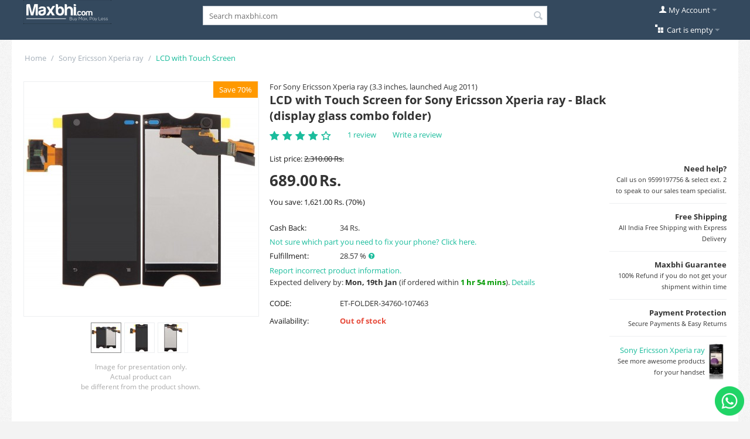

--- FILE ---
content_type: text/html; charset=utf-8
request_url: https://www.maxbhi.com/lcd-with-touch-screen-for-sony-ericsson-xperia-ray-black-complete-assembly-folder.html
body_size: 18261
content:
<!DOCTYPE html>
<html 
    lang="en"
    dir="ltr"
    class=" "
>
<head>
<title>LCD with Touch Screen for Sony Ericsson Xperia ray - Black by Maxbhi.com</title>
<base href="https://www.maxbhi.com/" />
<meta http-equiv="Content-Type" content="text/html; charset=utf-8" data-ca-mode="" />
<meta name="viewport" content="initial-scale=1.0, width=device-width" />
<meta name="description" content="Buy replacement lcd with touch screen for Sony Ericsson Xperia ray Black combo folder with free shipping in all India" />
<meta name="keywords" content="folder Sony Ericsson Xperia ray,display Sony Ericsson Xperia ray,lcd display Sony Ericsson Xperia ray,lcd with touch Sony Ericsson Xperia ray,broken display Sony Ericsson Xperia ray,broken phone Sony Ericsson Xperia ray,crack screen Sony Ericsson Xperia r" />
<meta name="format-detection" content="telephone=no">

            <link rel="canonical" href="https://www.maxbhi.com/lcd-with-touch-screen-for-sony-ericsson-xperia-ray-black-complete-assembly-folder.html" />
            

    <!-- Inline script moved to the bottom of the page -->
    <meta property="og:title" content="LCD with Touch Screen for Sony Ericsson Xperia ray - Black (display glass combo folder)" />
<meta property="og:description" content="Buy replacement lcd with touch screen for Sony Ericsson Xperia ray Black combo folder with free shipping in all India" />
<meta property="og:url" content="https://www.maxbhi.com/lcd-with-touch-screen-for-sony-ericsson-xperia-ray-black-complete-assembly-folder.html" />
<meta property="og:type" content="product" />
<meta property="og:image" content="https://d57avc95tvxyg.cloudfront.net/images/detailed/1517/lcd_with_touch_screen_for_sony_ericsson_xperia_ray_black_by_maxbhi_com_74850.jpg?t=1725968162" />
<meta property="og:image:width" content="1000" />
<meta property="og:image:height" content="789" />
<meta property="og:locale" content="en_IN" />
<meta property="og:price:amount" content="689.00000000" />
<meta property="og:price:currency" content="INR" />
<meta property="product:brand" content="Maxbhi" />
<meta property="product:availability" content="out of stock" /><meta property="product:catalog_id" content="914378" />
<meta property="product:category" content="7347" /><meta property="product:condition" content="new" />
<meta property="product:locale" content="en_IN" />
<meta property="product:price:amount" content="689.00000000" />
<meta property="product:price:currency" content="INR" />
<meta property="product:retailer_item_id" content="914378" />
<meta property="og:site_name" content="Maxbhi.com" />
<meta property="twitter:card" content="summary" />
<meta property="twitter:site" content="@maxbhi" />
<meta property="twitter:title" content="LCD with Touch Screen for Sony Ericsson Xperia ray - Black (display glass combo folder)" />
<meta property="twitter:description" content="Buy replacement lcd with touch screen for Sony Ericsson Xperia ray Black combo folder with free shipping in all India" />
<meta property="twitter:image" content="https://d57avc95tvxyg.cloudfront.net/images/detailed/1517/lcd_with_touch_screen_for_sony_ericsson_xperia_ray_black_by_maxbhi_com_74850.jpg?t=1725968162" />

        
                                                                                        
    
    <!-- Inline script moved to the bottom of the page -->
<meta name="Author" content="www.maxbhi.com">
<meta name="ROBOTS" content="INDEX, FOLLOW">
<meta name="rating" content="Safe For Kids">
<meta name="googlebot" content="INDEX, FOLLOW">
    <link href="https://d57avc95tvxyg.cloudfront.net/images/logos/654/Maxbhi-favicon.png" rel="shortcut icon" type="image/png" />

<link rel="preload" crossorigin="anonymous" as="font" href="//fonts.gstatic.com/s/opensans/v15/cJZKeOuBrn4kERxqtaUH3T8E0i7KZn-EPnyo3HZu7kw.woff" type="font/woff" />
<link type="text/css" rel="stylesheet" href="https://d57avc95tvxyg.cloudfront.net/var/cache/misc/assets/design/themes/responsive/css/standalone.ca891ef358780b68da0b29e4c00889d31756449409.css?t=1762336548?1756449409" />
<!-- Google tag (gtag.js) -->
<!-- Inline script moved to the bottom of the page -->


<!-- Inline script moved to the bottom of the page -->



<link rel="preload" href="js/lib/swiper/swiper.min.css" as="style">
<!-- Meta Pixel Code -->
<!-- Inline script moved to the bottom of the page -->
<noscript><img height="1" width="1" style="display:none" src="https://www.facebook.com/tr?id=179474893381501&ev=PageView&noscript=1"/></noscript>
<!-- End Meta Pixel Code -->
</head>

<body>
    <div id="tygh_settings" class="hidden" data-ca-current-location="https://www.maxbhi.com" data-ca-area="C" ></div>
            
        <div class="ty-tygh  " data-ca-element="mainContainer" id="tygh_container">

        <div id="ajax_overlay" class="ty-ajax-overlay"></div>
<div id="ajax_loading_box" class="ty-ajax-loading-box"></div>
        <div class="cm-notification-container notification-container">
</div>
        <div class="ty-helper-container "
                    id="tygh_main_container">
                                             
<div class="tygh-top-panel clearfix">
                <div class="container-fluid  top-grid">
                                                
            <div class="row-fluid">                        <div class="span4  " >
                                    <div class="top-logo hidden-phone ty-float-left">
                <div class="ty-logo-container">
    
            <a href="https://www.maxbhi.com/" title="Maxbhi.com">
        <img class="ty-pict  ty-logo-container__image   cm-image" width="150" height="41" alt="Maxbhi.com" title="Maxbhi.com" id="det_img_555607825" src="https://d57avc95tvxyg.cloudfront.net/images/logos/654/Maxbhi_Logo_150px_3.png?t=1464295483" />

    
            </a>
    </div>

                    </div>
                            </div>
                                                
                                    <div class="span8  " >
                                    <div class="ty-mt-s ">
                <div class="ty-search-block">
    <form action="https://www.maxbhi.com/" name="search_form" method="get">
        <input type="hidden" name="match" value="all" />
        <input type="hidden" name="subcats" value="N" />
        <input type="hidden" name="pcode_from_q" value="N" />
        <input type="hidden" name="pshort" value="N" />
        <input type="hidden" name="pfull" value="N" />
        <input type="hidden" name="pname" value="Y" />
        <input type="hidden" name="pkeywords" value="Y" />
        <input type="hidden" name="search_performed" value="Y" />

        

        <input type="text" name="q" value="" id="search_input_109" title="Search maxbhi.com" class="ty-search-block__input cm-hint" autocomplete="off" /><button type="button" class="clear-search" style="display:none;">&times;</button><div id="live_search_results_container_109" class="live-search-results-container"></div><button title="Search" class="ty-search-magnifier" type="submit"><span class="ty-icon ty-icon-search" ></span></button>
<input type="hidden" name="dispatch" value="products.search" />

        
    </form>
</div>

                    </div>
                            </div>
                                                
                                    <div class="span4  " >
                                    <div class="ty-dropdown-box  top-my-account ty-float-right">
        <div id="sw_dropdown_114" class="ty-dropdown-box__title cm-combination unlogged">
                                            <a class="ty-account-info__title" href="https://www.maxbhi.com/index.php?dispatch=profiles.update">
        <span class="ty-icon ty-icon-user" ></span>&nbsp;<span class="ty-account-info__title-txt" >My Account</span>
        <span class="ty-icon ty-icon-down-micro ty-account-info__user-arrow" ></span>
    </a>

                        
        </div>
        <div id="dropdown_114" class="cm-popup-box ty-dropdown-box__content hidden">
            
<div id="account_info_114">
        <ul class="ty-account-info">
                                <li class="ty-account-info__item ty-dropdown-box__item"><a class="ty-account-info__a underlined" href="https://www.maxbhi.com/os.html" rel="nofollow">Orders</a></li>
                    
<li class="ty-account-info__item ty-dropdown-box__item">
    <a href="https://www.maxbhi.com/index.php?dispatch=maxbhi_rma.returns" rel="nofollow" class="ty-account-info__a">Replacement Requests</a>
</li><li class="ty-account-info__item ty-dropdown-box__item">
    <a href="https://www.maxbhi.com/support.html" rel="nofollow" class="ty-account-info__a">Maxbhi Support</a>
</li>    </ul>

            <div class="ty-account-info__orders updates-wrapper track-orders" id="track_orders_block_114">
            <form action="https://www.maxbhi.com/" method="POST" class="cm-ajax cm-post cm-ajax-full-render" name="track_order_quick">
                <input type="hidden" name="result_ids" value="track_orders_block_*" />
                <input type="hidden" name="return_url" value="index.php?sl=en&amp;dispatch=products.view&amp;product_id=914378" />

                <div class="ty-account-info__orders-txt">Track my order(s)</div>

                <div class="ty-account-info__orders-input ty-control-group ty-input-append">
                    <label for="track_order_item114" class="cm-required hidden">Track my order(s)</label>
                    <input type="text" size="20" class="ty-input-text cm-hint" id="track_order_item114" name="track_data" value="Order ID/Email" />
                    <button title="Go" class="ty-btn-go" type="submit"><span class="ty-icon ty-icon-right-dir ty-btn-go__icon" ></span></button>
<input type="hidden" name="dispatch" value="orders.track_request" />
                                    </div>
            </form>
        <!--track_orders_block_114--></div>
    
    <div class="ty-account-info__buttons buttons-container">
                    <a href="https://www.maxbhi.com/login.html?return_url=index.php%3Fsl%3Den%26dispatch%3Dproducts.view%26product_id%3D914378" class="ty-btn ty-btn__primary" rel="nofollow">Sign in</a>
            <a href="https://www.maxbhi.com/login.html?return_url=index.php%3Fsl%3Den%26dispatch%3Dproducts.view%26product_id%3D914378" class="ty-btn ty-btn__secondary" rel="nofollow">Register</a>
                        </div>
<!--account_info_114--></div>

        </div>
    </div><div class="top-cart-content hidden-phone ty-float-right">
                    <div class="ty-dropdown-box" id="cart_status_110">
         <div id="sw_dropdown_110" class="ty-dropdown-box__title cm-combination">
        <a href="https://www.maxbhi.com/cart.html">
                        <i class="ty-minicart__icon ty-icon-basket empty"></i>
        <span class="ty-minicart-title empty-cart ty-hand">Cart is empty</span>
        <i class="ty-icon-down-micro"></i>
            </a>
        </div>
        <div id="dropdown_110" class="cm-popup-box ty-dropdown-box__content ty-dropdown-box__content--cart hidden">
                            <div class="cm-cart-content cm-cart-content-thumb cm-cart-content-delete">
                        <div class="ty-cart-items">
                                                            <div class="ty-cart-items__empty ty-center">Cart is empty</div>
                                                    </div>

                                                <div class="cm-cart-buttons ty-cart-content__buttons buttons-container hidden">
                            <div class="ty-float-left">
                                <a href="https://www.maxbhi.com/cart.html" rel="nofollow" class="ty-btn ty-btn__secondary">View cart</a>
                            </div>
                                                        <div class="ty-float-right">
                                        
    <a
        class="cm-dialog-opener cm-dialog-auto-size ty-btn ty-btn__primary"
        href="https://www.maxbhi.com/index.php?dispatch=checkout.login_form&amp;return_url=https%3A%2F%2Fwww.maxbhi.com%2Fcheckout.html"
        data-ca-dialog-title="Sign in"
        data-ca-target-id="checkout_login_form"
        rel="nofollow">
        Checkout
    </a>
                            </div>
                                                    </div>
                        
                </div>
            
        </div>
    <!--cart_status_110--></div>


                    </div>
                            </div>
        </div>                                        
                                        
    
        </div>
    

</div>


    <div class="tygh-content clearfix">
                    <div class="container-fluid  content-grid">
                                                
            <div class="row-fluid">                        <div class="span16  breadcrumbs-grid" >
                                    <div id="breadcrumbs_26">

    <div class="ty-breadcrumbs clearfix">
        <a href="https://www.maxbhi.com/" class="ty-breadcrumbs__a">Home</a><span class="ty-breadcrumbs__slash">/</span><a href="https://www.maxbhi.com/sony-ericsson-xperia-ray-spare-parts-and-accessories.html" class="ty-breadcrumbs__a" rel="nofollow">Sony Ericsson Xperia ray</a><span class="ty-breadcrumbs__slash">/</span><span class="ty-breadcrumbs__current"><bdi>LCD with Touch Screen</bdi></span>    </div>
<!--breadcrumbs_26--></div>
                            </div>
        </div>                                        
            <div class="row-fluid">                        <div class="span16  main-content-grid" >
                                    <!-- Inline script moved to the bottom of the page -->

<div class="ty-product-block ty-product-detail">
    <div class="ty-product-block__wrapper clearfix">
    For Sony Ericsson Xperia ray (3.3 inches, launched Aug 2011)                                
    



























            <div class="ty-product-block__img-wrapper" style="width: 400px">
                                                            <div class="ty-product-block__img cm-reload-914378" data-ca-previewer="true" id="product_images_914378_update">

                                                                            
                    <div class="ty-product-labels ty-product-labels--top-right   cm-reload-914378" id="product_labels_update_914378">
                                                                                                        
                        <div  class="ty-product-labels__item   ty-product-labels__item--discount">
        <div class="ty-product-labels__content">Save 70%</div>
    </div>
                        
        
            <!--product_labels_update_914378--></div>
            

                            
    
    
    
<div class="ty-product-img cm-preview-wrapper" id="product_images_914378">
    <a id="det_img_link_914378_1517679" data-ca-image-id="preview[product_images_914378]" class="cm-image-previewer cm-previewer ty-previewer" data-ca-image-width="1000" data-ca-image-height="789" href="https://d57avc95tvxyg.cloudfront.net/images/thumbnails/1000/1000/detailed/1517/lcd_with_touch_screen_for_sony_ericsson_xperia_ray_black_by_maxbhi_com_74850.jpg?t=1731804592" title="Lcd With Touch Screen For Sony Ericsson Xperia Ray Black By - Maxbhi Com"><img class="ty-pict     cm-image" alt="Lcd With Touch Screen For Sony Ericsson Xperia Ray Black By - Maxbhi Com" title="Lcd With Touch Screen For Sony Ericsson Xperia Ray Black By - Maxbhi Com" id="det_img_914378_1517679" width="400" height="400" src="https://d57avc95tvxyg.cloudfront.net/images/thumbnails/400/400/detailed/1517/lcd_with_touch_screen_for_sony_ericsson_xperia_ray_black_by_maxbhi_com_74850.jpg?t=1731804592" /><svg class="ty-pict__container" aria-hidden="true" width="400" height="400" viewBox="0 0 400 400" style="max-height: 100%; max-width: 100%; position: absolute; top: 0; left: 50%; transform: translateX(-50%); z-index: -1;"><rect fill="transparent" width="400" height="400"></rect></svg>
<span class="ty-previewer__icon hidden-phone"></span></a>

                                                                <a id="det_img_link_914378_11287940" data-ca-image-id="preview[product_images_914378]" class="cm-image-previewer hidden cm-previewer ty-previewer" data-ca-image-width="550" data-ca-image-height="800" href="https://d57avc95tvxyg.cloudfront.net/images/thumbnails/800/800/detailed/11287/lcd_with_touch_screen_for_sony_ericsson_xperia_ray_black_by_maxbhi_com_74850_0.jpg?t=1731804592" title="Lcd With Touch Screen For Sony Ericsson Xperia Ray Black By - Maxbhi Com"><img class="ty-pict     cm-image" alt="Lcd With Touch Screen For Sony Ericsson Xperia Ray Black By - Maxbhi Com" title="Lcd With Touch Screen For Sony Ericsson Xperia Ray Black By - Maxbhi Com" id="det_img_914378_11287940" width="400" height="400" src="https://d57avc95tvxyg.cloudfront.net/images/thumbnails/400/400/detailed/11287/lcd_with_touch_screen_for_sony_ericsson_xperia_ray_black_by_maxbhi_com_74850_0.jpg?t=1731804592" /><svg class="ty-pict__container" aria-hidden="true" width="400" height="400" viewBox="0 0 400 400" style="max-height: 100%; max-width: 100%; position: absolute; top: 0; left: 50%; transform: translateX(-50%); z-index: -1;"><rect fill="transparent" width="400" height="400"></rect></svg>
<span class="ty-previewer__icon hidden-phone"></span></a>
                                                                        <a id="det_img_link_914378_11287941" data-ca-image-id="preview[product_images_914378]" class="cm-image-previewer hidden cm-previewer ty-previewer" data-ca-image-width="544" data-ca-image-height="800" href="https://d57avc95tvxyg.cloudfront.net/images/thumbnails/800/800/detailed/11287/lcd_with_touch_screen_for_sony_ericsson_xperia_ray_black_by_maxbhi_com_74850_1.jpg?t=1731804592" title="Lcd With Touch Screen For Sony Ericsson Xperia Ray Black By - Maxbhi Com"><img class="ty-pict     cm-image" alt="Lcd With Touch Screen For Sony Ericsson Xperia Ray Black By - Maxbhi Com" title="Lcd With Touch Screen For Sony Ericsson Xperia Ray Black By - Maxbhi Com" id="det_img_914378_11287941" width="400" height="400" src="https://d57avc95tvxyg.cloudfront.net/images/thumbnails/400/400/detailed/11287/lcd_with_touch_screen_for_sony_ericsson_xperia_ray_black_by_maxbhi_com_74850_1.jpg?t=1731804592" /><svg class="ty-pict__container" aria-hidden="true" width="400" height="400" viewBox="0 0 400 400" style="max-height: 100%; max-width: 100%; position: absolute; top: 0; left: 50%; transform: translateX(-50%); z-index: -1;"><rect fill="transparent" width="400" height="400"></rect></svg>
<span class="ty-previewer__icon hidden-phone"></span></a>
            </div>

                    <input type="hidden" name="no_cache" value="1" />
        <div class="ty-center ty-product-bigpicture-thumbnails_gallery"><div class="cm-image-gallery-wrapper ty-thumbnails_gallery ty-inline-block"><div class="ty-product-thumbnails owl-carousel cm-image-gallery" id="images_preview_914378"><div class="cm-item-gallery ty-float-left"><a data-ca-gallery-large-id="det_img_link_914378_1517679" class="cm-gallery-item cm-thumbnails-mini active ty-product-thumbnails__item" style="width: 50px" data-ca-image-order="0" data-ca-parent="#product_images_914378"><img class="ty-pict     cm-image" alt="Lcd With Touch Screen For Sony Ericsson Xperia Ray Black By - Maxbhi Com" title="Lcd With Touch Screen For Sony Ericsson Xperia Ray Black By - Maxbhi Com" id="det_img_914378_1517679_mini" width="50" height="50" src="https://d57avc95tvxyg.cloudfront.net/images/thumbnails/50/50/detailed/1517/lcd_with_touch_screen_for_sony_ericsson_xperia_ray_black_by_maxbhi_com_74850.jpg?t=1731804592" />

</a></div><div class="cm-item-gallery ty-float-left"><a data-ca-gallery-large-id="det_img_link_914378_11287940" class="cm-gallery-item cm-thumbnails-mini ty-product-thumbnails__item" data-ca-image-order="1" data-ca-parent="#product_images_914378"><img class="ty-pict     cm-image" alt="Lcd With Touch Screen For Sony Ericsson Xperia Ray Black By - Maxbhi Com" title="Lcd With Touch Screen For Sony Ericsson Xperia Ray Black By - Maxbhi Com" id="det_img_914378_11287940_mini" width="50" height="50" src="https://d57avc95tvxyg.cloudfront.net/images/thumbnails/50/50/detailed/11287/lcd_with_touch_screen_for_sony_ericsson_xperia_ray_black_by_maxbhi_com_74850_0.jpg?t=1731804592" />

</a></div><div class="cm-item-gallery ty-float-left"><a data-ca-gallery-large-id="det_img_link_914378_11287941" class="cm-gallery-item cm-thumbnails-mini ty-product-thumbnails__item" data-ca-image-order="2" data-ca-parent="#product_images_914378"><img class="ty-pict     cm-image" alt="Lcd With Touch Screen For Sony Ericsson Xperia Ray Black By - Maxbhi Com" title="Lcd With Touch Screen For Sony Ericsson Xperia Ray Black By - Maxbhi Com" id="det_img_914378_11287941_mini" width="50" height="50" src="https://d57avc95tvxyg.cloudfront.net/images/thumbnails/50/50/detailed/11287/lcd_with_touch_screen_for_sony_ericsson_xperia_ray_black_by_maxbhi_com_74850_1.jpg?t=1731804592" />

</a></div></div>
            </div>
        </div>
        
    

<!-- Inline script moved to the bottom of the page --><!-- Inline script moved to the bottom of the page -->


                        <!--product_images_914378_update--></div>
                                    
    <p style="color:#aaa; text-align:center; font-size:12px;" >Image for presentation only.<br>Actual product can<br>be different from the product shown.</p>
            </div>
            <div class="ty-product-block__left">
                                <form action="https://www.maxbhi.com/" method="post" name="product_form_914378" enctype="multipart/form-data" class="cm-disable-empty-files  ">
<input type="hidden" name="result_ids" value="cart_status*,wish_list*,checkout*,account_info*" />
<input type="hidden" name="redirect_url" value="index.php?sl=en&amp;dispatch=products.view&amp;product_id=914378" />
<input type="hidden" name="product_data[914378][product_id]" value="914378" />


                                                            <h1 class="ty-product-block-title" ><bdi>LCD with Touch Screen for Sony Ericsson Xperia ray - Black (display glass combo folder)</bdi></h1>
                    
                                                                        <div class="brand">
                                

                            </div>
                        
                    
                
    <div class="ty-discussion__rating-wrapper" id="average_rating_product">
            
                                
                    
<span class="ty-nowrap ty-stars">
                        <a class="cm-external-click" data-ca-scroll="content_discussion" data-ca-external-click-id="discussion">
            
            <span class="ty-icon ty-icon-star ty-stars__icon" ></span>
            <span class="ty-icon ty-icon-star ty-stars__icon" ></span>
            <span class="ty-icon ty-icon-star ty-stars__icon" ></span>
            <span class="ty-icon ty-icon-star ty-stars__icon" ></span>
    
    
            <span class="ty-icon ty-icon-star-empty ty-stars__icon" ></span>
    
            </a>
    </span>
        
    
    


                <a class="ty-discussion__review-a cm-external-click" data-ca-scroll="content_discussion" data-ca-external-click-id="discussion">1 review</a>
                
    
            
            <a id="opener_new_post_main_info_title_914378" class="ty-discussion__review-write cm-dialog-opener cm-dialog-auto-size" data-ca-target-id="new_post_dialog_main_info_title_914378" rel="nofollow" href="https://www.maxbhi.com/index.php?dispatch=discussion.get_new_post_form&amp;object_type=P&amp;object_id=914378&amp;obj_prefix=main_info_title_&amp;post_redirect_url=index.php%3Fsl%3Den%26dispatch%3Dproducts.view%26product_id%3D914378%26selected_section%3Ddiscussion%23discussion" title="Write a review">Write a review</a>
    
    <!--average_rating_product--></div>

                                                                                
                            <div class="ty-product-block__note">
                            <p style="text-align: right;"><strong>Need help?</strong><br /><span style="font-size:11px;">Call us on 9599197756 &amp; select ext. 2 to speak to our sales team specialist.</span></p><hr>
                <p style="text-align: right;"><strong>Free Shipping<br></strong><span style="font-size:11px;">All India Free Shipping with Express Delivery</span></p><hr>
                <p style="text-align: right;"><strong>Maxbhi Guarantee<br></strong><span style="font-size:11px;">100% Refund if you do not get your shipment within time</span></p><hr>
                <p style="text-align: right;"><strong>Payment Protection<br></strong><span style="font-size:11px;">Secure Payments & Easy Returns</span></p>
                                                                <hr>
                <table>
                    <tr>
                        <td><p style="text-align: right;"><a href="https://www.maxbhi.com/sony-ericsson-xperia-ray-spare-parts-and-accessories.html" target="_blank">Sony Ericsson Xperia ray</a><br><span style="font-size:11px;">See more awesome products for your handset</span></p></td>
                        <td>
                                                		<a href="https://www.maxbhi.com/sony-ericsson-xperia-ray-spare-parts-and-accessories.html" target="_blank"><img class="ty-pict     cm-image" alt="Sony Ericsson Xperia ray Spare Parts &amp; Accessories" title="Sony Ericsson Xperia ray Spare Parts &amp; Accessories" id="det_img__mini" width="50" height="100" src="https://d57avc95tvxyg.cloudfront.net/images/thumbnails/50/100/feature_variant/926/spare-parts-accessories-for-sony-ericsson-xperia-ray-maxbhi-6-9-1.jpg?t=1731769900" />

</a>                        </td>
                    </tr>
                </table>
                                                    </div>
    <!-- Inline script moved to the bottom of the page -->
<!-- Inline script moved to the bottom of the page -->

                <div class="prices-container price-wrap">
                                            <div class="ty-product-prices">
                                        <span class="cm-reload-914378" id="old_price_update_914378">
                                                            <span class="ty-list-price ty-nowrap" id="line_list_price_914378"><span class="list-price-label">List price:</span> <span class="ty-strike"><span id="sec_list_price_914378" class="ty-list-price ty-nowrap">2,310.00</span>&nbsp;<span class="ty-list-price ty-nowrap">Rs.</span></span></span>
                                        
        <!--old_price_update_914378--></span>
                        
                                                                        <div class="ty-product-block__price-actual">
                                    <span class="cm-reload-914378 ty-price-update" id="price_update_914378">
        <input type="hidden" name="appearance[show_price_values]" value="1" />
        <input type="hidden" name="appearance[show_price]" value="1" />
                                                                                                                        <span class="ty-price" id="line_discounted_price_914378"><span id="sec_discounted_price_914378" class="ty-price-num">689.00</span>&nbsp;<span class="ty-price-num">Rs.</span></span>
                            
                        <!--price_update_914378--></span>

                            </div>
                                            

                                                    
                                        <span class="cm-reload-914378" id="line_discount_update_914378">
            <input type="hidden" name="appearance[show_price_values]" value="1" />
            <input type="hidden" name="appearance[show_list_discount]" value="1" />
                            <span class="ty-list-price ty-save-price ty-nowrap" id="line_discount_value_914378"> You save: <span id="sec_discount_value_914378">1,621.00</span>&nbsp;Rs.<span class="ty-save-price__percent">&nbsp;(<span id="prc_discount_value_914378">70</span>%)</span></span>
                    <!--line_discount_update_914378--></span>
    
                        </div>
                                    </div>

                                <div class="ty-product-block__option">
                                                <div class="cm-reload-914378 js-product-options-914378" id="product_options_update_914378">
        <input type="hidden" name="appearance[show_product_options]" value="1" />
                                                                
<input type="hidden" name="appearance[details_page]" value="1" />
    <input type="hidden" name="additional_info[info_type]" value="D" />
    <input type="hidden" name="additional_info[get_icon]" value="1" />
    <input type="hidden" name="additional_info[get_detailed]" value="1" />
    <input type="hidden" name="additional_info[get_additional]" value="" />
    <input type="hidden" name="additional_info[get_options]" value="1" />
    <input type="hidden" name="additional_info[get_discounts]" value="1" />
    <input type="hidden" name="additional_info[get_features]" value="" />
    <input type="hidden" name="additional_info[get_extra]" value="" />
    <input type="hidden" name="additional_info[get_taxed_prices]" value="1" />
    <input type="hidden" name="additional_info[get_for_one_product]" value="1" />
    <input type="hidden" name="additional_info[detailed_params]" value="1" />
    <input type="hidden" name="additional_info[features_display_on]" value="C" />
    <input type="hidden" name="additional_info[get_active_options]" value="" />
    <input type="hidden" name="additional_info[get_only_selectable_options]" value="" />


<!-- Inline script moved to the bottom of the page -->
        
    <!--product_options_update_914378--></div>
    
                </div>
                
                <div class="ty-product-block__advanced-option clearfix">
                                                                        <div class="cm-reload-914378" id="advanced_options_update_914378">
                                    
<input type="hidden" name="appearance[dont_show_points]" value="" />
    <div class="ty-reward-group product-list-field">
    <span class="ty-control-group__label">Cash Back:</span>
    <span class="ty-control-group__item" id="reward_points_914378"><bdi>34 Rs.</bdi></span>
</div>
    <div><a href="https://www.maxbhi.com/what-is-the-difference-between-lcd-touch-screen-front-glass-and-lcd-touch-combo-for-my-sony-ericsson-xperia-ray-en.html" class="cm-new-window">Not sure which part you need to fix your phone? Click here.</a></div>
<div class="ty-fullfilment product-list-field">
    <span class="ty-control-group__label">Fulfillment:</span>
    <span class="ty-control-group__item" id="qty_in_stock_pavail_914378" >
    	 
    		28.57 %  <span class="ty-tooltip-block "><a class="cm-tooltip ty-subheader__tooltip" title="Percentage availability of the product"><span class="ty-icon ty-icon-help-circle" ></span></a></span>    	    </span>
</div>
    <div><a href="https://www.maxbhi.com/reportproduct.html?product_id=914378" class="cm-new-window" rel="nofollow">Report incorrect product information.</a></div>
<input type="hidden" id="prod_id" name="prod_id" value="914378" />	 
<div id="pin_search_maindiv">
    					<div id="pin_serach_result" style="padding-top: 2px; padding-bottom: 2px;">
			    				    Expected delivery by: <b>Mon, 19th Jan</b> (if ordered within <font color="#009900"><b>1 hr 54 mins</b></font>). <a class="cm-external-click" data-ca-scroll="shipping_details">Details</a>
							</div>
			</div>        <!--advanced_options_update_914378--></div>
    
                                    </div>

                <div class="ty-product-block__sku">
                                                    <div class="ty-control-group ty-sku-item cm-hidden-wrapper" id="sku_update_914378">
            <input type="hidden" name="appearance[show_sku]" value="1" />
                            <label class="ty-control-group__label" id="sku_914378">CODE:</label>
                        <span class="ty-control-group__item cm-reload-914378" id="product_code_914378">ET-FOLDER-34760-107463<!--product_code_914378--></span>
        </div>
    
                </div>

                                <div class="ty-product-block__field-group">
                                                <div class="cm-reload-914378 stock-wrap" id="product_amount_update_914378">
        <input type="hidden" name="appearance[show_product_amount]" value="1" />
                                                        <div class="ty-control-group product-list-field">
                                                    <label class="ty-control-group__label">Availability:</label>
                                                <span class="ty-qty-out-of-stock ty-control-group__item" id="out_of_stock_info_914378">Out of stock</span>
                    </div>
                                        <!--product_amount_update_914378--></div>



                                                    <div class="cm-reload-914378" id="qty_update_914378">
        <input type="hidden" name="appearance[show_qty]" value="" />
        <input type="hidden" name="appearance[capture_options_vs_qty]" value="" />
                            
                    <input type="hidden" name="product_data[914378][amount]" value="1" />
                <!--qty_update_914378--></div>
    


                                                        

                </div>
                
                                    

                
                                <div class="ty-product-block__button">
                    
                                        <div class="cm-reload-914378 " id="add_to_cart_update_914378">
<input type="hidden" name="appearance[show_add_to_cart]" value="1" />
<input type="hidden" name="appearance[show_list_buttons]" value="1" />
<input type="hidden" name="appearance[but_role]" value="big" />
<input type="hidden" name="appearance[quick_view]" value="" />



<!--add_to_cart_update_914378--></div>


                                        
                </div>
                
                                                        </form>

                

                
                    


                                
                    
                            </div>
        
    
    <div class="ty-discussion-post-popup hidden" id="new_post_dialog_914378" title="Write a review">
<form action="https://www.maxbhi.com/" method="post" class=" posts-form" name="add_post_form" id="add_post_form_914378">

<input type="hidden" name="result_ids" value="posts_list*,new_post*,average_rating*">
<input type ="hidden" name="post_data[thread_id]" value="1178120" />
<input type ="hidden" name="redirect_url" value="https://www.maxbhi.com/lcd-with-touch-screen-for-sony-ericsson-xperia-ray-black-complete-assembly-folder.html?selected_section=discussion#discussion" />
<input type="hidden" name="selected_section" value="discussion" />

<div id="new_post_914378">

<div class="ty-control-group">
    <label for="dsc_name_914378" class="ty-control-group__title cm-required">Your name</label>
    <input type="text" id="dsc_name_914378" name="post_data[name]" disabled="disabled" value="" size="50" class="ty-input-text-large" />
</div>

<div class="ty-control-group">
        <label for="rating_914378" class="ty-control-group__title cm-required cm-multiple-radios">Your rating</label>
    <div class="clearfix cm-field-container">
    <div class="ty-rating" id="rating_914378">
        				<input type="radio" id="rating_914378_5" class="ty-rating__check"  checked  name="post_data[rating_value]" value="5" /><label class="ty-rating__label" for="rating_914378_5" title="Excellent!">Excellent!</label>
        				<input type="radio" id="rating_914378_4" class="ty-rating__check"  name="post_data[rating_value]" value="4" /><label class="ty-rating__label" for="rating_914378_4" title="Very Good">Very Good</label>
        				<input type="radio" id="rating_914378_3" class="ty-rating__check"  name="post_data[rating_value]" value="3" /><label class="ty-rating__label" for="rating_914378_3" title="Average">Average</label>
        				<input type="radio" id="rating_914378_2" class="ty-rating__check"  name="post_data[rating_value]" value="2" /><label class="ty-rating__label" for="rating_914378_2" title="Fair">Fair</label>
        				<input type="radio" id="rating_914378_1" class="ty-rating__check"  name="post_data[rating_value]" value="1" /><label class="ty-rating__label" for="rating_914378_1" title="Poor">Poor</label>
            </div>
</div></div>

<div class="ty-control-group">
    <label for="dsc_message_914378" class="ty-control-group__title cm-required">Your message</label>
    <textarea id="dsc_message_914378" name="post_data[message]" class="ty-input-textarea ty-input-text-large" rows="5" cols="72"></textarea>
</div>



<!--new_post_914378--></div>

<div class="buttons-container">
        
     <button  class="ty-btn__secondary ty-btn" type="submit" name="dispatch[discussion.add]" >Submit</button>

</div>

</form>
</div>
    </div>

    
            
            

                                                                                                        
            
                                                <h3 class="tab-list-title">Product Details</h3>
                            
            <div id="content_description" class="ty-wysiwyg-content content-description">
				   
			
                            
            
                                                        <div ><p>Got broken display in your Sony Ericsson Xperia ray? Buy the complete LCD with Touch Screen for Sony Ericsson Xperia ray - Black and replace the broken, cracked or scratched screen in your handset. 100% Perfect fit with high manufacturing quality. With least technical know how required, it is easiest to replace display for your handset.</p><p>The replacement combo lcd with touch for Sony Ericsson Xperia ray comes with manufacturing defect warranty and the shipping is done in secured packing to make sure you get the product in perfect shape.</p><p>&nbsp;</p><ul><li>Easiest part type available for Sony Ericsson Xperia ray to replace in your handset with least technical knowledge required.</li><li>High quality product with 100% perfect fit.</li><li>Complete display combo with LCD screen and digitizer touch screen.</li><li>Tested before shipping (QC done).</li><li>Brand new product with manufacturing defect warranty.</li></ul><p>&nbsp;</p><p>&nbsp;</p><table border="1" bordercolor="#f2f2f2" width="100%"><tbody><tr><th colspan="2" style="padding: 6px; background-color: #f2f2f2;">IN THE BOX</th></tr><tr><td width="170px">Sales Package</td><td>1 Piece of LCD Touch Folder for Sony Ericsson Xperia ray (Black)</td></tr><tr><td>Type</td><td>Brand New (compatible, non original)</td></tr><tr><th colspan="2" style="padding: 6px; background-color: #f2f2f2;">COMPATIBILITY</th></tr><tr><td>Compatible Brand</td><td>Sony Ericsson</td></tr><tr><td>Compatible Model</td><td>Sony Ericsson Xperia ray</td></tr><tr><th colspan="2" style="padding: 6px; background-color: #f2f2f2;">AVAILABILITY</th></tr><tr><td>Availability</td><td>Available to order</td></tr><tr><td>Fulfillment Ratio</td><td><a href="product-fulfillment-ratio.html" target="_blank">Fulfillment Ratio Details</a></td></tr></tbody></table><p>&nbsp;</p><p>&nbsp;</p><p>Note:</p><ul><li>Please identify your part before placing order. Make sure you are ordering the correct part for your handset.</li><li>Replacing lcd with touch screen for Sony Ericsson Xperia ray is a technical task. Please make sure you are capable of replacing this part before you buy it.</li></ul></div>
                            
                
                            </div>
                                
            
                                                <h3 class="tab-list-title">Warranty</h3>
                            
            <div id="content_product_tab_44" class="ty-wysiwyg-content content-product_tab_44">
				   
			
                            
            
                                                    <div class="ty-wysiwyg-content"  data-ca-live-editor-object-id="914378" data-ca-live-editor-object-type="products"><table border="1" bordercolor="#f2f2f2" width="100%">
	<tbody>
		<tr>
			<td width="170px">Covered in Warranty</td>
			<td>Yes, Replacement Only. No Returns</td>
		</tr>
		<tr>
			<td>Warranty Summary</td>
			<td>10 Days Testing Replacement Warranty <span class="ty-tooltip-block "><a class="cm-tooltip" title="Warranty is for testing the product for manufacturing defects only. Warranty expires as soon as the product is used or installed."><span class="ty-icon ty-icon-help-circle" ></span></a></span></td>
		</tr>
		<tr>
			<td>Warranty Service Type</td>
			<td>Send to seller by courier <span class="ty-tooltip-block "><a class="cm-tooltip" title="Buyer needs to courier the product back to seller on own expenses."><span class="ty-icon ty-icon-help-circle" ></span></a></span></td>
		</tr>
		<tr>
			<td>Warranty T&C</td>
			<td><a href="warranty-terms.html" target="_blank">Warranty Terms</a></td>
		</tr>
		<tr>
			<td>Country of Origin</td>
			<td>China</td>
		</tr>
		<tr>
			<td>Packer</td>
			<td>Elcotek India Pvt Ltd, New Delhi</td>
		</tr>
	</tbody>
</table></div>
                            
                
                            </div>
                                
            
                                                <h3 class="tab-list-title">Shipping Estimation</h3>
                            
            <div id="content_product_tab_43" class="ty-wysiwyg-content content-product_tab_43">
				   
			
                            
            
                                                    <div class="ty-wysiwyg-content"  data-ca-live-editor-object-id="914378" data-ca-live-editor-object-type="products"><div id="shipping_details">
    
    
			<div id="pin_serach_result" style="padding-top: 2px; padding-bottom: 2px;">
		        			Expected delivery by: <b>Mon, 19th Jan</b> (if ordered within <font color="#009900"><b>1 hr 54 mins</b></font>).
					</div>
	    <br>
    
	<form action="https://www.maxbhi.com/" method="get" name="update_pincode_form" enctype="multipart/form-data">
	    <div class="ty-control-group">
    	    <label for="pincode_v1" class="cm-required">Check New Pincode</label><br>
        	<input type="text"  pattern="\d*" name="pincode" id="pincode_v1" placeholder="Pincode" size="20" min="100000" max="999999" maxlength="6" value=""/>
    	</div>
    	<div class="buttons-container clearfix">
		    <button class="ty-btn__primary ty-btn" type="submit" name="dispatch[maxbhi_delivery_time.update_pincode_session]">Check Pincode</button>
    	</div>
    </form>
    <p>&nbsp;</p>
    <p><u><strong>Delivery Time of the product:</strong></u></p>

	
    <p>The delivery time of the product depends on the availability of the product &amp; the shipping method selected at the time of checkout. In most cases, when an order is received it is sent to our ordering department &amp; is completed within the time shown while making the order.</p>
    <p>For any further clarifications, please <a href="/contact-us.html" target="_blank">contact us </a>or call us on 09599197756</p>
    <a class="cm-external-click" data-ca-scroll="tygh_container">Go Back to Product Details</a>
</div></div>
                            
                
                            </div>
                                                        
            
                                                <h3 class="tab-list-title">Customer Reviews</h3>
                            
            <div id="content_discussion" class="ty-wysiwyg-content content-discussion">
				   
			
                            
            
                                                    


	

    

    <div class="discussion-block" id="content_discussion_block">
        
        
        <div id="posts_list_914378">
            <div class="span16">
               <div class="span5">
                    					
													<div class="ty-discussion-post">
							   <h3 class="ty-m-none">4.00&nbsp;&nbsp;&nbsp;&nbsp;
									<span class="inline_all">
																
									
<span class="ty-nowrap ty-stars">
    
            <span class="ty-icon ty-icon-star ty-stars__icon" ></span>
            <span class="ty-icon ty-icon-star ty-stars__icon" ></span>
            <span class="ty-icon ty-icon-star ty-stars__icon" ></span>
            <span class="ty-icon ty-icon-star ty-stars__icon" ></span>
    
    
            <span class="ty-icon ty-icon-star-empty ty-stars__icon" ></span>
    
    </span>
									</span>
								</h3>

								<p>Average Rating based on 1 ratings</p>
																																								<div class="detailed_review_box">
												<div class="ty-center">5 Star</div>
												<div class="ty-center"></div>
												<div class="ty-center">0</div>
											</div>
																																																		<div class="detailed_review_box">
												<div class="ty-center" style="vertical-align:super;">4 Star</div>
												<div class="">
													<div style="width:100%;" class="ty-btn__secondary"></div>
												</div>
												<div class="ty-center" style="vertical-align:super;">1</div>
											</div>   
																																																		<div class="detailed_review_box">
												<div class="ty-center">3 Star</div>
												<div class="ty-center"></div>
												<div class="ty-center">0</div>
											</div>
																																																		<div class="detailed_review_box">
												<div class="ty-center">2 Star</div>
												<div class="ty-center"></div>
												<div class="ty-center">0</div>
											</div>
																																																		<div class="detailed_review_box">
												<div class="ty-center">1 Star</div>
												<div class="ty-center"></div>
												<div class="ty-center">0</div>
											</div>
																										</div>
																
					
                        
                        <div class="ty-discussion-post">
															<p class="ty-m-none">Write a review</p>         	                         
									
                                                            <div class="ty-discussion-post__buttons">	
										<br>	
																					        
 
    <a href="https://www.maxbhi.com/index.php?dispatch=products.write_review_comments&amp;object_id=914378"  class="ty-btn ty-btn "  rel="nofollow" data-ca-target-id="content_discussion">Write a review</a>
										                                </div>
                                                                                    </div>
               </div>
               <div class="span11">
			   				
                 <div class="span16">
                                            
    <div class="ty-pagination-container cm-pagination-container" id="pagination_contents_comments_914378">

    
    

    							                             							    																
                                <div class="ty-discussion-post__content ty-mb-l">
                                    									
									<div class="ty-discussion-post">
									
											<div class="ty-mt-s">
													<div class="ty-inline-block">															
														<div style="font-size:30px" class="most_h_review_name_icon bg-col-col2">B</div>
													</div>
													<div class="ty-inline-block ty-ml-s">
														<span class="ty-discussion-post__author">Benjamin Rosangkima </span>
														<br>
														<span class="ty-discussion-post__date">15/10/2021, 04:27 PM</span>
													</div>
											</div>
									
											<div  id="post_1189871">
																									<div class="clearfix ty-discussion-post__rating">
														
<span class="ty-nowrap ty-stars">
    
            <span class="ty-icon ty-icon-star ty-stars__icon" ></span>
            <span class="ty-icon ty-icon-star ty-stars__icon" ></span>
            <span class="ty-icon ty-icon-star ty-stars__icon" ></span>
            <span class="ty-icon ty-icon-star ty-stars__icon" ></span>
    
    
            <span class="ty-icon ty-icon-star-empty ty-stars__icon" ></span>
    
    </span>
													</div>
																																					<div class="ty-discussion-post__message">Super Saving And Amazing Deal</div>
												
												<!-- <span class="ty-caret-bottom"><span class="ty-caret-outer"></span><span class="ty-caret-inner"></span></span> -->
																									<div class="padding-t-10"><span class="light_content">Was this review helpful to you ?&nbsp;&nbsp;&nbsp;&nbsp;</span>
													<b class="helpfull_content_place col-green">0</b>&nbsp;<a data-ca-target-id="pagination_contents_comments_914378" style="display:inline-block" href="https://www.maxbhi.com/helpfullreview.html?pobject_id=914378&amp;post_id=1189871&amp;value=Y" rel="nofollow" class="ty-inline-block col-green"><img class="wk_up_thumb" src="https://www.maxbhi.com/design/themes/responsive/media/images/addons/wk_extended_reviews/icon-thumb-like.svg" alt="Like review"></a>
    												&nbsp;&nbsp;&nbsp;&nbsp;<b class="helpfull_content_place col-red">0</b>&nbsp;<a data-ca-target-id="pagination_contents_comments_914378" style="display:inline-block" href="https://www.maxbhi.com/helpfullreview.html?pobject_id=914378&amp;post_id=1189871&amp;value=N" rel="nofollow" class="ty-inline-block col-red"><img class="wk_down_thumb" src="https://www.maxbhi.com/design/themes/responsive/media/images/addons/wk_extended_reviews/icon-thumb-dislike.svg" alt="Dislike review"></a></div>									
																							</div>
											
									</div>		
											
											
                                    
                                </div>
                            
                            


    <!--pagination_contents_comments_914378--></div>
                                             </div>
               </div>
            </div>
                
        <!--posts_list_914378--></div>

                                </div>
                            
                
                            </div>
                                                            

                    



    <div class="spare-parts-list">
        <h2>Other Products for Sony Ericsson Xperia ray</h2>
                                                            </div>

<style>

/* Only apply box-sizing to the product cards */
.spare-parts-list .product-card, 
.spare-parts-list .products-grid {
    box-sizing: border-box;
}

.spare-parts-list .products-grid {
    display: flex;
    flex-wrap: wrap;
    gap: 15px;
    justify-content: center;
    max-width: 100%;
}

.spare-parts-list .product-card {
    border: 1px solid #ddd;
    padding: 10px;
    border-radius: 8px;
    margin-bottom: 15px;
    text-align: center;
    width: calc(50% - 15px); /* 2 per row in mobile */
    min-width: 140px; /* Prevent shrinking too much */
}

/* Tablet view: 3 per row */
@media (min-width: 768px) {
    .spare-parts-list .product-card {
        width: calc(33.33% - 15px);
    }
}

/* Desktop view: 5 per row */
@media (min-width: 1024px) {
    .spare-parts-list .product-card {
        width: calc(20% - 15px);
    }
}

.color-options a {
    display: inline-block;
    width: 20px;
    height: 20px;
    border-radius: 50%;
    margin: 5px;
    border: 1px solid #ccc;
}

</style>




    </div>

<div class="product-details">
</div>
                            </div>
        </div>                                        
            <div class="row-fluid">                        <div class="span16  hidden-phone" >
                                    <div class="row-fluid">                        <div class="span16  " >
                                    <div class="owl-theme ty-owl-controls">
        <div class="owl-controls clickable owl-controls-outside" id="owl_outside_nav_139">
            <div class="owl-buttons">
                <div id="owl_prev_139000" class="owl-prev"><span class="ty-icon ty-icon-left-open-thin" ></span></div>
                <div id="owl_next_139000" class="owl-next"><span class="ty-icon ty-icon-right-open-thin" ></span></div>
            </div>
        </div>
    </div>

<div class="ty-mb-l">
    <div class="ty-scroller-discussion-list">
        <div id="scroll_list_139" class="owl-carousel ty-scroller-list">

                    <div class="ty-discussion-post__content ty-scroller-discussion-list__item">
                                <a href="https://www.maxbhi.com/index.php?dispatch=discussion.view&amp;thread_id=1396677&amp;post_id=136243#post_136243">
                    <div class="ty-discussion-post " id="post_136243">

                                                <div class="ty-discussion-post__message">I want purchase screen cash on delivery </div>
                        
                        <span class="ty-caret-bottom"><span class="ty-caret-outer"></span><span class="ty-caret-inner"></span></span>

                    </div>
                </a>

                <span class="ty-discussion-post__author">pushpendra </span>
                <span class="ty-discussion-post__date">23/08/2018</span>
                                    <div class="clearfix ty-discussion-post__rating">
                        
<span class="ty-nowrap ty-stars">
    
            <span class="ty-icon ty-icon-star ty-stars__icon" ></span>
            <span class="ty-icon ty-icon-star ty-stars__icon" ></span>
            <span class="ty-icon ty-icon-star ty-stars__icon" ></span>
            <span class="ty-icon ty-icon-star ty-stars__icon" ></span>
            <span class="ty-icon ty-icon-star ty-stars__icon" ></span>
    
    
    
    </span>
                    </div>
                                
            </div>
                    <div class="ty-discussion-post__content ty-scroller-discussion-list__item">
                                <a href="https://www.maxbhi.com/index.php?dispatch=discussion.view&amp;thread_id=1396677&amp;post_id=215063#post_215063">
                    <div class="ty-discussion-post  ty-discussion-post_even" id="post_215063">

                                                <div class="ty-discussion-post__message">deepukumar8727@gmail.com</div>
                        
                        <span class="ty-caret-bottom"><span class="ty-caret-outer"></span><span class="ty-caret-inner"></span></span>

                    </div>
                </a>

                <span class="ty-discussion-post__author">7564032015 </span>
                <span class="ty-discussion-post__date">29/01/2019</span>
                                    <div class="clearfix ty-discussion-post__rating">
                        
<span class="ty-nowrap ty-stars">
    
            <span class="ty-icon ty-icon-star ty-stars__icon" ></span>
            <span class="ty-icon ty-icon-star ty-stars__icon" ></span>
            <span class="ty-icon ty-icon-star ty-stars__icon" ></span>
            <span class="ty-icon ty-icon-star ty-stars__icon" ></span>
            <span class="ty-icon ty-icon-star ty-stars__icon" ></span>
    
    
    
    </span>
                    </div>
                                
            </div>
                    <div class="ty-discussion-post__content ty-scroller-discussion-list__item">
                                <a href="https://www.maxbhi.com/index.php?dispatch=discussion.view&amp;thread_id=1396677&amp;post_id=226047#post_226047">
                    <div class="ty-discussion-post " id="post_226047">

                                                <div class="ty-discussion-post__message">Iphone6plus combo</div>
                        
                        <span class="ty-caret-bottom"><span class="ty-caret-outer"></span><span class="ty-caret-inner"></span></span>

                    </div>
                </a>

                <span class="ty-discussion-post__author">Y.lakshmanarao </span>
                <span class="ty-discussion-post__date">19/02/2019</span>
                                    <div class="clearfix ty-discussion-post__rating">
                        
<span class="ty-nowrap ty-stars">
    
            <span class="ty-icon ty-icon-star ty-stars__icon" ></span>
            <span class="ty-icon ty-icon-star ty-stars__icon" ></span>
            <span class="ty-icon ty-icon-star ty-stars__icon" ></span>
            <span class="ty-icon ty-icon-star ty-stars__icon" ></span>
            <span class="ty-icon ty-icon-star ty-stars__icon" ></span>
    
    
    
    </span>
                    </div>
                                
            </div>
                    <div class="ty-discussion-post__content ty-scroller-discussion-list__item">
                                <a href="https://www.maxbhi.com/index.php?dispatch=discussion.view&amp;thread_id=1396677&amp;post_id=127712#post_127712">
                    <div class="ty-discussion-post  ty-discussion-post_even" id="post_127712">

                                                <div class="ty-discussion-post__message">Hi sir hello my small request my mobail is working kult10 mobail power button is not working and...</div>
                        
                        <span class="ty-caret-bottom"><span class="ty-caret-outer"></span><span class="ty-caret-inner"></span></span>

                    </div>
                </a>

                <span class="ty-discussion-post__author">Rathod Rohidas </span>
                <span class="ty-discussion-post__date">22/04/2018</span>
                                    <div class="clearfix ty-discussion-post__rating">
                        
<span class="ty-nowrap ty-stars">
    
            <span class="ty-icon ty-icon-star ty-stars__icon" ></span>
            <span class="ty-icon ty-icon-star ty-stars__icon" ></span>
            <span class="ty-icon ty-icon-star ty-stars__icon" ></span>
            <span class="ty-icon ty-icon-star ty-stars__icon" ></span>
            <span class="ty-icon ty-icon-star ty-stars__icon" ></span>
    
    
    
    </span>
                    </div>
                                
            </div>
                    <div class="ty-discussion-post__content ty-scroller-discussion-list__item">
                                <a href="https://www.maxbhi.com/index.php?dispatch=discussion.view&amp;thread_id=1396677&amp;post_id=146088#post_146088">
                    <div class="ty-discussion-post " id="post_146088">

                                                <div class="ty-discussion-post__message"> you don't ship in Albania i really need this part but you don't ship in Albania so I can't buy it </div>
                        
                        <span class="ty-caret-bottom"><span class="ty-caret-outer"></span><span class="ty-caret-inner"></span></span>

                    </div>
                </a>

                <span class="ty-discussion-post__author">muzik muzik </span>
                <span class="ty-discussion-post__date">10/09/2018</span>
                                    <div class="clearfix ty-discussion-post__rating">
                        
<span class="ty-nowrap ty-stars">
    
            <span class="ty-icon ty-icon-star ty-stars__icon" ></span>
            <span class="ty-icon ty-icon-star ty-stars__icon" ></span>
            <span class="ty-icon ty-icon-star ty-stars__icon" ></span>
            <span class="ty-icon ty-icon-star ty-stars__icon" ></span>
            <span class="ty-icon ty-icon-star ty-stars__icon" ></span>
    
    
    
    </span>
                    </div>
                                
            </div>
                    <div class="ty-discussion-post__content ty-scroller-discussion-list__item">
                                <a href="https://www.maxbhi.com/index.php?dispatch=discussion.view&amp;thread_id=1396677&amp;post_id=175036#post_175036">
                    <div class="ty-discussion-post  ty-discussion-post_even" id="post_175036">

                                                <div class="ty-discussion-post__message">Cash on delivery<br />
</div>
                        
                        <span class="ty-caret-bottom"><span class="ty-caret-outer"></span><span class="ty-caret-inner"></span></span>

                    </div>
                </a>

                <span class="ty-discussion-post__author">Tukaram Yamjalwar </span>
                <span class="ty-discussion-post__date">20/10/2018</span>
                                    <div class="clearfix ty-discussion-post__rating">
                        
<span class="ty-nowrap ty-stars">
    
            <span class="ty-icon ty-icon-star ty-stars__icon" ></span>
            <span class="ty-icon ty-icon-star ty-stars__icon" ></span>
            <span class="ty-icon ty-icon-star ty-stars__icon" ></span>
            <span class="ty-icon ty-icon-star ty-stars__icon" ></span>
            <span class="ty-icon ty-icon-star ty-stars__icon" ></span>
    
    
    
    </span>
                    </div>
                                
            </div>
                    <div class="ty-discussion-post__content ty-scroller-discussion-list__item">
                                <a href="https://www.maxbhi.com/index.php?dispatch=discussion.view&amp;thread_id=1396677&amp;post_id=155332#post_155332">
                    <div class="ty-discussion-post " id="post_155332">

                                                <div class="ty-discussion-post__message">Hello mera order show nahi ho rha <br />
Why<br />
</div>
                        
                        <span class="ty-caret-bottom"><span class="ty-caret-outer"></span><span class="ty-caret-inner"></span></span>

                    </div>
                </a>

                <span class="ty-discussion-post__author">Wasim akhter </span>
                <span class="ty-discussion-post__date">23/09/2018</span>
                                    <div class="clearfix ty-discussion-post__rating">
                        
<span class="ty-nowrap ty-stars">
    
            <span class="ty-icon ty-icon-star ty-stars__icon" ></span>
            <span class="ty-icon ty-icon-star ty-stars__icon" ></span>
            <span class="ty-icon ty-icon-star ty-stars__icon" ></span>
            <span class="ty-icon ty-icon-star ty-stars__icon" ></span>
            <span class="ty-icon ty-icon-star ty-stars__icon" ></span>
    
    
    
    </span>
                    </div>
                                
            </div>
                    <div class="ty-discussion-post__content ty-scroller-discussion-list__item">
                                <a href="https://www.maxbhi.com/index.php?dispatch=discussion.view&amp;thread_id=1396677&amp;post_id=212778#post_212778">
                    <div class="ty-discussion-post  ty-discussion-post_even" id="post_212778">

                                                <div class="ty-discussion-post__message">Can I use cash on delivery</div>
                        
                        <span class="ty-caret-bottom"><span class="ty-caret-outer"></span><span class="ty-caret-inner"></span></span>

                    </div>
                </a>

                <span class="ty-discussion-post__author">Sukhvinder Singh </span>
                <span class="ty-discussion-post__date">22/01/2019</span>
                                    <div class="clearfix ty-discussion-post__rating">
                        
<span class="ty-nowrap ty-stars">
    
            <span class="ty-icon ty-icon-star ty-stars__icon" ></span>
            <span class="ty-icon ty-icon-star ty-stars__icon" ></span>
            <span class="ty-icon ty-icon-star ty-stars__icon" ></span>
            <span class="ty-icon ty-icon-star ty-stars__icon" ></span>
            <span class="ty-icon ty-icon-star ty-stars__icon" ></span>
    
    
    
    </span>
                    </div>
                                
            </div>
                    <div class="ty-discussion-post__content ty-scroller-discussion-list__item">
                                <a href="https://www.maxbhi.com/index.php?dispatch=discussion.view&amp;thread_id=1396677&amp;post_id=181015#post_181015">
                    <div class="ty-discussion-post " id="post_181015">

                                                <div class="ty-discussion-post__message">Call me</div>
                        
                        <span class="ty-caret-bottom"><span class="ty-caret-outer"></span><span class="ty-caret-inner"></span></span>

                    </div>
                </a>

                <span class="ty-discussion-post__author">Sachin Kumar rajbhar </span>
                <span class="ty-discussion-post__date">31/10/2018</span>
                                    <div class="clearfix ty-discussion-post__rating">
                        
<span class="ty-nowrap ty-stars">
    
            <span class="ty-icon ty-icon-star ty-stars__icon" ></span>
            <span class="ty-icon ty-icon-star ty-stars__icon" ></span>
            <span class="ty-icon ty-icon-star ty-stars__icon" ></span>
            <span class="ty-icon ty-icon-star ty-stars__icon" ></span>
            <span class="ty-icon ty-icon-star ty-stars__icon" ></span>
    
    
    
    </span>
                    </div>
                                
            </div>
                    <div class="ty-discussion-post__content ty-scroller-discussion-list__item">
                                <a href="https://www.maxbhi.com/index.php?dispatch=discussion.view&amp;thread_id=1396677&amp;post_id=184632#post_184632">
                    <div class="ty-discussion-post  ty-discussion-post_even" id="post_184632">

                                                <div class="ty-discussion-post__message">Is the redmi note 4's front glass in blue color</div>
                        
                        <span class="ty-caret-bottom"><span class="ty-caret-outer"></span><span class="ty-caret-inner"></span></span>

                    </div>
                </a>

                <span class="ty-discussion-post__author">Azam Khan </span>
                <span class="ty-discussion-post__date">10/11/2018</span>
                                    <div class="clearfix ty-discussion-post__rating">
                        
<span class="ty-nowrap ty-stars">
    
            <span class="ty-icon ty-icon-star ty-stars__icon" ></span>
            <span class="ty-icon ty-icon-star ty-stars__icon" ></span>
            <span class="ty-icon ty-icon-star ty-stars__icon" ></span>
            <span class="ty-icon ty-icon-star ty-stars__icon" ></span>
            <span class="ty-icon ty-icon-star ty-stars__icon" ></span>
    
    
    
    </span>
                    </div>
                                
            </div>
        
        </div>
    </div>
</div>


<!-- Inline script moved to the bottom of the page -->
                            </div>
        </div>
                            </div>
        </div>    
        </div>
    

    </div>



<div class="tygh-footer clearfix" id="tygh_footer">
                <div class="container-fluid  ty-footer-grid">
                                                
            <div class="row-fluid">                        <div class="span16  ty-footer-grid__full-width footer-stay-connected" >
                                    <div class="row-fluid">                        <div class="span16  " >
                                    <div class=" ty-float-left">
                <div class="ty-footer-form-block ty-footer-form-block--responsive">
    <form action="https://www.maxbhi.com/" method="post" name="subscribe_form" class="cm-processing-personal-data">
        <input type="hidden" name="redirect_url" value="index.php?sl=en&amp;dispatch=products.view&amp;product_id=914378" />
        <input type="hidden" name="newsletter_format" value="2" />

        <h3 class="ty-footer-form-block__title">Stay Connected</h3>

        
        <div class="ty-footer-form-block__form-container">
            <div class="ty-footer-form-block__form ty-control-group ty-input-append cm-block-add-subscribe">
                <label class="cm-required cm-email hidden" for="subscr_email47">Email</label>
                <input type="text" name="subscribe_email" id="subscr_email47" size="20" value="Enter Email" class="cm-hint ty-input-text" />
                <button title="Go" class="ty-btn-go" type="submit"><span class="ty-icon ty-icon-right-dir ty-btn-go__icon" ></span></button>
<input type="hidden" name="dispatch" value="newsletters.add_subscriber" />
            </div>
        </div>
                
    </form>
</div>

                    </div>
                            </div>
        </div>
                            </div>
        </div>                                        
            <div class="row-fluid">                        <div class="span16  ty-footer-grid__full-width ty-footer-menu" >
                                    <div class="row-fluid">                        <div class="span4  my-account-grid" >
                                    <div class="ty-footer ty-float-left">
        <h2 class="ty-footer-general__header  cm-combination" id="sw_footer-general_42">
                                        <span>My Account</span>
                        
        <span class="ty-icon ty-icon-down-open ty-footer-menu__icon-open" ></span>
        <span class="ty-icon ty-icon-up-open ty-footer-menu__icon-hide" ></span>
        </h2>
        <div class="ty-footer-general__body" id="footer-general_42"><ul id="account_info_links_118">
    <li class="ty-footer-menu__item"><a href="https://www.maxbhi.com/login.html" rel="nofollow">Sign in</a></li>
    <li class="ty-footer-menu__item"><a href="https://www.maxbhi.com/index.php?dispatch=profiles.add" rel="nofollow">Create account</a></li>
<!--account_info_links_118--></ul></div>
    </div>
                            </div>
                                                
                                    <div class="span4  demo-store-grid" >
                                    <div class="footer-no-wysiwyg ty-float-left">
                <div class="ty-wysiwyg-content"  data-ca-live-editor-object-id="0" data-ca-live-editor-object-type=""><p class="ty-footer-menu__header cm-combination" id="sw_demo_store_links"><span>Maxbhi.com</span><i class="ty-footer-menu__icon-open ty-icon-down-open"></i><i class="ty-footer-menu__icon-hide ty-icon-up-open"></i></p>
<ul id="demo_store_links" class="ty-footer-menu__items">
<li class="ty-footer-menu__item"><a href="https://www.maxbhi.com/about-our-company.html">About us</a></li>
<li class="ty-footer-menu__item"><a href="https://www.maxbhi.com/contact-us.html">Contact us</a></li>
<li class="ty-footer-menu__item"><a href="https://www.maxbhi.com/career.html">Career with us</a></li>
<li class="ty-footer-menu__item"><a href="https://www.maxbhi.com/index.php?dispatch=sitemap.view">Sitemap</a></li>
<li class="ty-footer-menu__item"><a href="https://www.maxbhi.com/index.php?dispatch=maxbhi_mychanges.mobile_directory">Mobile Directory</a></li>
</ul></div>
                    </div>
                            </div>
                                                
                                    <div class="span4  customer-service-grid" >
                                    <div class="footer-no-wysiwyg ty-float-left">
                <div class="ty-wysiwyg-content"  data-ca-live-editor-object-id="0" data-ca-live-editor-object-type=""><p class="ty-footer-menu__header cm-combination" id="sw_customer_service_links"><span>Customer Service</span><i class="ty-footer-menu__icon-open ty-icon-down-open"></i><i class="ty-footer-menu__icon-hide ty-icon-up-open"></i></p>
<ul id="customer_service_links" class="ty-footer-menu__items">
<li class="ty-footer-menu__item"><a href="https://www.maxbhi.com/support.html">Contact Customer Support</a></li>
<li class="ty-footer-menu__item"><a href="https://www.maxbhi.com/os.html">Track Order Status</a></li>
<li class="ty-footer-menu__item"><a href="https://www.maxbhi.com/terms.html">Terms & Conditions</a></li>
<li class="ty-footer-menu__item"><a href="https://www.maxbhi.com/warranty-terms.html">Warranty T&amp;C</a></li>
</ul></div>
                    </div>
                            </div>
                                                
                                    <div class="span4  about-grid" >
                                    <div class="footer-no-wysiwyg ty-float-left">
                <div class="ty-wysiwyg-content"  data-ca-live-editor-object-id="0" data-ca-live-editor-object-type=""><p class="ty-footer-menu__header cm-combination" id="sw_how_to_maxbhi"><span>How to Maxbhi</span><i class="ty-footer-menu__icon-open ty-icon-down-open"></i><i class="ty-footer-menu__icon-hide ty-icon-up-open"></i></p>
<ul id="how_to_maxbhi" class="ty-footer-menu__items">
<li class="ty-footer-menu__item"><a href="https://www.maxbhi.com/how-to-maxbhi.html">How to manual's</a></li>
</ul></div>
                    </div>
                            </div>
        </div>
                            </div>
        </div>                                        
            <div class="row-fluid">                        <div class="span16  ty-footer-grid__full-width footer-copyright" >
                                    <div class="row-fluid">                        <div class="span16  ty-center" >
                                    <p class="bottom-copyright">
    &copy;
            2004 -
        
    2026 Maxbhi.com. &nbsp;By <a class="bottom-copyright" href="https://www.cs-cart.com?utm_source=Powered+by&amp;utm_medium=referral&amp;utm_campaign=footer&amp;utm_content=www.maxbhi.com" target="_blank">Elcotek</a>
</p>
                            </div>
        </div>
                            </div>
        </div>    
        </div>
    

</div>

        

            
        <!--tygh_main_container--></div>

        
    <!-- Inline script moved to the bottom of the page -->	

<div class="hidden center"  id="notification_abandoned_cart">
    <a class="hand"  title="Close" onclick="fn_close_instant_offer();"><i class="ty-icon-cancel-circle"></i></a>
    <div class="abandoned_cart_title"></div>
    <span class="abandoned_cart_total_discount"></span>
    <span class="abandoned_cart_price"><span class="ty-price">0.00</span>&nbsp;<span class="ty-price">Rs.</span></span>
    <span class="abandoned_cart_on"></span>   
    <div class="cp-products">
            </div>
    <span class="abandoned_cart_by_now"></span>
    <span class="abandoned_cart_instruction"></span>
        
 
    <a href="https://www.maxbhi.com/index.php?dispatch=abandoned_cart.apply_promotion"  class="ty-btn " >Apply</a>
    <span class="abandoned_cart_notification"></span>
<!--notification_abandoned_cart--></div>




<div id="wa_chat_button" style="position:fixed; bottom:10px; right:10px;">
<a href="https://wa.me/919599197756?text=I+am+interested+in%3A+914378+LCD+with+Touch+Screen+for+Sony+Ericsson+Xperia+ray+-+Black+%28display+glass+combo+folder%29" rel="nofollow" target="_blank">
            <img class="ty-pict     cm-image" alt="Chat with us on WhatsApp" title="Chat with us on WhatsApp" id="det_img_wa_chat" src="/temp/images/wa_chat_50_50.png" />

</a>
</div>
        <!--tygh_container--></div>

        
    <script src="https://code.jquery.com/jquery-3.5.1.min.js"
            integrity="sha256-9/aliU8dGd2tb6OSsuzixeV4y/faTqgFtohetphbbj0="
            crossorigin="anonymous"
            data-no-defer
    ></script>
    <script data-no-defer>
        if (!window.jQuery) {
            document.write('<script src="https://www.maxbhi.com/js/lib/jquery/jquery-3.5.1.min.js?ver=1762336547" ><\/script>');
        }
    </script>

<script src="https://d57avc95tvxyg.cloudfront.net/var/cache/misc/assets/js/tygh/scripts-27577bc534f8b7ce372cfcb5085d84f91756449409.js?t=1762336548?1756449409"></script>
<script src="js/addons/maxbhi_live_search/live_search.js"></script>
<script>
(function(_, $) {

    _.tr({
        cannot_buy: 'You cannot buy the product with these option variants',
        no_products_selected: 'No products selected',
        error_no_items_selected: 'No items selected! At least one check box must be selected to perform this action.',
        delete_confirmation: 'Are you sure you want to delete the selected items?',
        text_out_of_stock: 'Out of stock',
        items: 'item(s)',
        text_required_group_product: 'Please select a product for the required group [group_name]',
        save: 'Save',
        close: 'Close',
        notice: 'Notice',
        warning: 'Warning',
        error: 'Error',
        empty: 'Empty',
        text_are_you_sure_to_proceed: 'Are you sure you want to proceed?',
        text_invalid_url: 'You have entered an invalid URL',
        error_validator_email: 'The email address in the <b>[field]<\/b> field is invalid.',
        error_validator_phone: 'The phone number in the <b>[field]<\/b> field is invalid. The correct format is 9810012345',
        error_validator_phone_mask: 'The phone number in the <b>[field]<\/b> field is invalid.',
        error_validator_phone_mask_with_phone: 'The phone number <b>[phone]<\/b> is invalid.',
        error_validator_phone_phone_number_with_country_selection: 'The phone number is invalid',
        error_validator_integer: 'The value of the <b>[field]<\/b> field is invalid. It should be integer.',
        error_validator_multiple: 'The <b>[field]<\/b> field does not contain the selected options.',
        error_validator_password: 'The passwords in the <b>[field2]<\/b> and <b>[field]<\/b> fields do not match.',
        error_validator_required: 'The <b>[field]<\/b> field is mandatory.',
        error_validator_zipcode: 'The pincode in the <b>[field]<\/b> field is incorrect. The correct format is 110001.',
        error_validator_message: 'The value of the <b>[field]<\/b> field is invalid.',
        text_page_loading: 'Loading... Your request is being processed, please wait.',
        error_ajax: 'Oops, something went wrong ([error]). Please try again.',
        text_changes_not_saved: 'Your changes have not been saved.',
        text_data_changed: 'Your changes have not been saved.Press OK to continue, or Cancel to stay on the current page.',
        placing_order: 'Placing the order',
        order_was_not_placed: 'Order was not placed',
        file_browser: 'File browser',
        browse: 'Browse...',
        more: 'More',
        text_no_products_found: 'No products found',
        cookie_is_disabled: 'For a complete shopping experience, please <a href=\"http://www.wikihow.com/Enable-Cookies-in-Your-Internet-Web-Browser\" target=\"_blank\">set your browser to accept cookies<\/a>',
        insert_image: 'Insert image',
        image_url: 'Image URL',
        loading: 'Loading...',

        text_editing_raw: 'Text editing',
        save_raw: 'Save',
        cancel_raw: 'Cancel'
    });

    $.extend(_, {
        index_script: 'index.php',
        changes_warning: /*'Y'*/'N',
        currencies: {
            'primary': {
                'decimals_separator': '.',
                'thousands_separator': ',',
                'decimals': '2'
            },
            'secondary': {
                'decimals_separator': '.',
                'thousands_separator': ',',
                'decimals': '2',
                'coefficient': '1.00000'
            }
        },
        default_editor: 'redactor2',
        default_previewer: 'swiper',
        current_path: '',
        current_location: 'https://www.maxbhi.com',
        images_dir: 'https://www.maxbhi.com/design/themes/responsive/media/images',
        notice_displaying_time: 5,
        cart_language: 'en',
        language_direction: 'ltr',
        default_language: 'en',
        default_country: 'IN',
        cart_prices_w_taxes: false,
        regexp: [],
        current_url: 'https://www.maxbhi.com/lcd-with-touch-screen-for-sony-ericsson-xperia-ray-black-complete-assembly-folder.html',
        current_host: 'www.maxbhi.com',
        init_context: '',
        phone_validation_mode: 'any_digits',
        hash_of_available_countries: '52ffc384cd265eea793c85f2ea177e24',
        hash_of_phone_masks: '1756449409',
        deferred_scripts: []
    });

    
    
        $(document).ready(function(){
            turnOffPhoneSafariAutofill();

            $.runCart('C');
        });

        $.ceEvent('on', 'ce.commoninit', function () {
            turnOffPhoneSafariAutofill();
        });

        function turnOffPhoneSafariAutofill () {
            if ($.browser.safari) {
                const searchFakeSpan = '<span data-ca-validator="ignore" style="position: absolute; overflow: hidden; width: 1px; height: 1px;">search</span>';
                $('.autofill-off').each(function() {
                    const $field = $(this);
                    if ($field.data('caAutofillIsSet')) {
                        return;
                    }
                    $('[for="' + $field.attr('id') + '"').append(searchFakeSpan);
                    $field.data('caAutofillIsSet', true)
                })

                $('[x-autocompletetype="tel"]').removeAttr('x-autocompletetype');
                var $maskPhoneLabels =  $('.cm-mask-phone-label:not(.autofill-on)');
                if (!$maskPhoneLabels.length || $('[data-ca-validator="ignore"]', $maskPhoneLabels).length) {
                    return;
                }
                $maskPhoneLabels.append(searchFakeSpan);
            }
        }

    
    }(Tygh, Tygh.$));
</script>
<script>
    (function (_, $) {
        _.geo_maps = {
            provider: 'google',
            api_key: '',
                        yandex_commercial: false,
            language: "en",
        };

        _.tr({
            geo_maps_google_search_bar_placeholder: 'Search',
            geo_maps_cannot_select_location: 'This location couldn\'t be selected due to technical reasons. If you encounter any difficulties when placing an order, please contact us.',
        });
    })(Tygh, Tygh.$);
</script>
<script>
    (function (_, $) {
        _.tr({
            "geo_maps.google_maps_cookie_title": 'Google Maps',
            "geo_maps.google_maps_cookie_description": 'Google Maps is a service that allows us to show the maps and various locations on those maps, or automatically determine your location. Here is <a href=\"https://policies.google.com/privacy\" target=\"_blank\">Google privacy policy;<\/a> we also recommend Google\'s concise and comprehensive <a href=\"https://support.google.com/maps/answer/10400210\" target=\"_blank\">note on privacy<\/a>.',
            "geo_maps.yandex_maps_cookie_title": 'Yandex Maps',
            "geo_maps.yandex_maps_cookie_description": 'Yandex Maps is a service that allows us to show the maps and various locations on those maps, or automatically determine your location. Here is <a href=\"https://yandex.com/legal/confidential/\" target=\"_blank\">Yandex privacy policy<\/a>.',
        });
    })(Tygh, Tygh.$);
</script>
<script>
    (function (_, $) {
        $.ceEvent('on', 'ce.commoninit', function (context) {
            if (!Modernizr.touchevents) {
                var positionId = 3;
                if ('ltr' === 'rtl') {
                    positionId = $.ceImageZoom('translateFlyoutPositionToRtl', positionId);
                }

                $('.cm-previewer:not(.cm-previewer-only)', context).each(function (i, elm) {
                    $.ceImageZoom('init', $(elm), positionId);
                });
            }
        });
    })(Tygh, Tygh.$);
</script>
<script>
 var maxbhi_homepage_search_delay = 300;
 var maxbhi_homepage_show_ajax_loader = true;
 var maxbhi_homepage_letters_to_start = 0;
</script>


<!-- Inline scripts -->
<script type="application/ld+json">
                        {"@context":"http:\/\/schema.org\/","@type":"http:\/\/schema.org\/Product","name":"LCD with Touch Screen for Sony Ericsson Xperia ray - Black (display glass combo folder)","sku":"ET-FOLDER-34760-107463","description":"Got broken display in your Sony Ericsson Xperia ray? Buy the complete LCD with Touch Screen for Sony Ericsson Xperia ray - Black and replace the broken, cracked or scratched screen in your handset. 100% Perfect fit with high manufacturing quality. With least technical know how required, it is easiest to replace display for your handset.The replacement combo lcd with touch for Sony Ericsson Xperia ray comes with manufacturing defect warranty and the shipping is done in secured packing to make sure you get the product in perfect shape.&nbsp;Easiest part type available for Sony Ericsson Xperia ray to replace in your handset with least technical knowledge required.High quality product with 100% perfect fit.Complete display combo with LCD screen and digitizer touch screen.Tested before shipping (QC done).Brand new product with manufacturing defect warranty.&nbsp;&nbsp;IN THE BOXSales Package1 Piece of LCD Touch Folder for Sony Ericsson Xperia ray (Black)TypeBrand New (compatible, non original)COMPATIBILITYCompatible BrandSony EricssonCompatible ModelSony Ericsson Xperia rayAVAILABILITYAvailabilityAvailable to orderFulfillment RatioFulfillment Ratio Details&nbsp;&nbsp;Note:Please identify your part before placing order. Make sure you are ordering the correct part for your handset.Replacing lcd with touch screen for Sony Ericsson Xperia ray is a technical task. Please make sure you are capable of replacing this part before you buy it.","image":["https:\/\/d57avc95tvxyg.cloudfront.net\/images\/detailed\/1517\/lcd_with_touch_screen_for_sony_ericsson_xperia_ray_black_by_maxbhi_com_74850.jpg?t=1725968162","https:\/\/d57avc95tvxyg.cloudfront.net\/images\/detailed\/11287\/lcd_with_touch_screen_for_sony_ericsson_xperia_ray_black_by_maxbhi_com_74850_0.jpg?t=1725968163","https:\/\/d57avc95tvxyg.cloudfront.net\/images\/detailed\/11287\/lcd_with_touch_screen_for_sony_ericsson_xperia_ray_black_by_maxbhi_com_74850_1.jpg?t=1725968164"],"offers":[{"@type":"http:\/\/schema.org\/Offer","availability":"OutOfStock","url":"https:\/\/www.maxbhi.com\/lcd-with-touch-screen-for-sony-ericsson-xperia-ray-black-complete-assembly-folder.html","price":689,"priceCurrency":"INR","shippingDetails":{"@type":"http:\/\/schema.org\/OfferShippingDetails","shippingRate":{"@type":"http:\/\/schema.org\/MonetaryAmount","value":0,"currency":"INR"},"deliveryTime":{"@type":"http:\/\/schema.org\/ShippingDeliveryTime","handlingTime":{"@type":"http:\/\/schema.org\/QuantitativeValue","minValue":0,"maxValue":1,"unitCode":"DAY"},"transitTime":{"@type":"http:\/\/schema.org\/QuantitativeValue","minValue":1,"maxValue":3,"unitCode":"DAY"}},"shippingDestination":{"@type":"http:\/\/schema.org\/DefinedRegion","addressCountry":"IN"}},"hasMerchantReturnPolicy":{"@type":"http:\/\/schema.org\/MerchantReturnPolicy","applicableCountry":"IN","returnPolicyCategory":"http:\/\/schema.org\/MerchantReturnNotPermitted"},"priceValidUntil":"2026-04-16"}],"aggregateRating":{"@type":"http:\/\/schema.org\/AggregateRating","reviewCount":1,"ratingValue":4},"review":[{"@type":"http:\/\/schema.org\/Review","author":{"@type":"http:\/\/schema.org\/Person","name":"Benjamin Rosangkima "},"reviewRating":{"@type":"http:\/\/schema.org\/Rating","ratingValue":4,"bestRating":5}}]}
    </script>
<script type="application/ld+json">
        {"@context":"https:\/\/schema.org","@type":"BreadcrumbList","itemListElement":[{"@type":"ListItem","position":1,"name":"Home","item":"https:\/\/www.maxbhi.com\/"},{"@type":"ListItem","position":2,"name":"Sony Ericsson Xperia ray","item":"https:\/\/www.maxbhi.com\/sony-ericsson-xperia-ray-spare-parts-and-accessories.html"},{"@type":"ListItem","position":3,"name":"LCD with Touch Screen","item":""}]}
    </script>
<script async src="https://www.googletagmanager.com/gtag/js?id=G-LMK28LCG5C"></script>
<script>
  window.dataLayer = window.dataLayer || [];
  function gtag(){dataLayer.push(arguments);}
  gtag('js', new Date());




  gtag('config', 'G-LMK28LCG5C');
  gtag('config', 'AW-779439426', {allow_enhanced_conversions: true});
</script>
<script>
!function(f,b,e,v,n,t,s){
    if(f.fbq) return; n=f.fbq=function(){ n.callMethod? n.callMethod.apply(n,arguments):n.queue.push(arguments) };
    if(!f._fbq) f._fbq=n; n.push=n; n.loaded=!0; n.version='2.0'; n.queue=[]; t=b.createElement(e); t.async=!0; t.src=v; s=b.getElementsByTagName(e)[0]; s.parentNode.insertBefore(t,s)
}(window, document,'script', 'https://connect.facebook.net/en_US/fbevents.js');
fbq('init', '179474893381501');
fbq('track', 'PageView');
</script>
<script src="https://www.maxbhi.com/js/tygh/exceptions.js?ver=1762336547" ></script>
<script src="https://www.maxbhi.com/js/tygh/previewers/swiper.previewer.js?ver=1762336547" ></script>
<script src="https://www.maxbhi.com/js/tygh/product_image_gallery.js?ver=1762336547" ></script>
<script>
gtag('event', 'view_item', {
    'send_to': [ 'UA-12770113-1', 'AW-779439426' ],
        "value": 689.00000000,
    "items": [{
        "id": "914378",
        "name": "LCD with Touch Screen for Sony Ericsson Xperia ray - Black (display glass combo folder)",
        "quantity": 1,
        "price": '689.00000000',
        "google_business_vertical": "retail"
    }]
});
gtag('event', 'page_view', {
    "send_to": "AW-779439426",
        "value": 689.00000000,
    "items": [{ "id": "914378", "google_business_vertical": "retail" }]
});
</script>
<script>
  fbq('track', 'ViewContent', {
    value: 689.00000000,
    currency: 'INR',
    contents: [ { "id": "914378", "quantity": 1 } ],
    content_ids: [ '914378' ],
    content_type: 'product',
  });
</script>
<script>
(function(_, $) {
    $.ceEvent('on', 'ce.formpre_product_form_914378', function(frm, elm) {
        if ($('#warning_914378').length) {
            $.ceNotification('show', {
                type: 'W',
                title: _.tr('warning'),
                message: _.tr('cannot_buy')
            });

            return false;
        }

        return true;
    });
}(Tygh, Tygh.$));
</script>
<script>
(function(_, $) {
    $.ceEvent('on', 'ce.commoninit', function(context) {
        var elm = context.find('#scroll_list_139');

        var item = 3,
            // default setting of carousel
            itemsDesktop = 3,
            itemsDesktopSmall = 3;
            itemsTablet = 2;

        if (item > 3) {
            itemsDesktop = item;
            itemsDesktopSmall = item - 1;
            itemsTablet = item - 2;
        } else if (item == 1) {
            itemsDesktop = itemsDesktopSmall = itemsTablet = 1;
        } else {
            itemsDesktop = item;
            itemsDesktopSmall = itemsTablet = item - 1;
        }

                function outsideNav () {
            if(this.options.items >= this.itemsAmount){
                $("#owl_outside_nav_139").hide();
            } else {
                $("#owl_outside_nav_139").show();
            }
        }
        
        if (elm.length) {
            elm.owlCarousel({
                direction: 'ltr',
                items: item,
                itemsDesktop: [1199, itemsDesktop],
                itemsDesktopSmall: [979, itemsDesktopSmall],
                itemsTablet: [768, itemsTablet],
                itemsMobile: [479, 1],
                                                autoPlay: 3000,
                                slideSpeed: 400,
                paginationSpeed: 800,
                rewindSpeed: 1000,
                stopOnHover: true,
                                pagination: false,
                beforeInit: function () {
                    $.ceEvent('trigger', 'ce.scroller_init_with_quantity.beforeInit', [this]);
                },
                            afterInit: outsideNav,
                afterUpdate : outsideNav
            });

              $('#owl_prev_139000').click(function(){
                elm.trigger('owl.prev');
              });
              $('#owl_next_139000').click(function(){
                elm.trigger('owl.next');
              });

            
        }
    });
}(Tygh, Tygh.$));
</script>
<script type="text/javascript">
		$(window).unbind('beforeunload');
	</script>

                    
</body>

</html>
